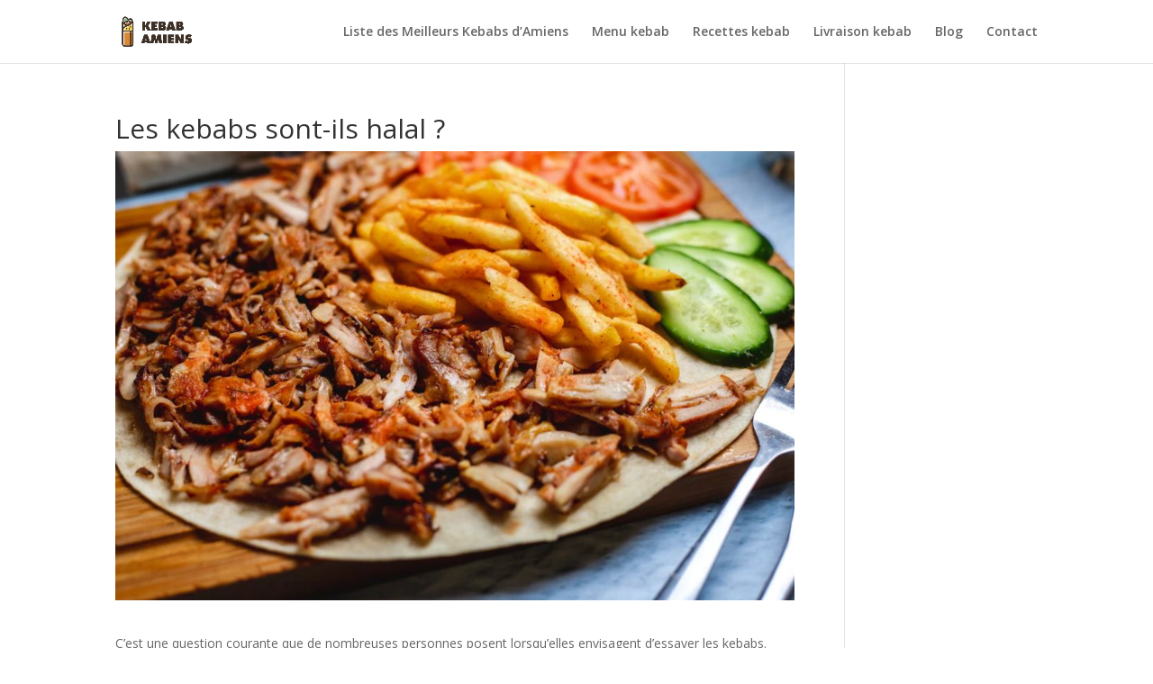

--- FILE ---
content_type: text/html; charset=UTF-8
request_url: https://www.kebabamiens.fr/meilleures-recettes/les-kebabs-sont-ils-halal/
body_size: 11251
content:
<!DOCTYPE html>
<!--[if IE 6]>
<html id="ie6" lang="fr-FR">
<![endif]-->
<!--[if IE 7]>
<html id="ie7" lang="fr-FR">
<![endif]-->
<!--[if IE 8]>
<html id="ie8" lang="fr-FR">
<![endif]-->
<!--[if !(IE 6) | !(IE 7) | !(IE 8)  ]><!-->
<html lang="fr-FR">
<!--<![endif]-->
<head>
<meta name="google-site-verification" content="jxrFJtQld5Xyvbj4PcbysqFEmpnIWv0__BoYBVqLP3U" />
<!-- Global site tag (gtag.js) - Google Analytics -->
<script async src="https://www.googletagmanager.com/gtag/js?id=UA-131051879-1"></script>
<!-- Global site tag (gtag.js) - Google Analytics -->
<script async src="https://www.googletagmanager.com/gtag/js?id=G-LQHD01KBZ1"></script>
<script>
  window.dataLayer = window.dataLayer || [];
  function gtag(){dataLayer.push(arguments);}
  gtag('js', new Date());

  gtag('config', 'G-LQHD01KBZ1');
</script>

	<meta charset="UTF-8" />
			
	<meta http-equiv="X-UA-Compatible" content="IE=edge">
	<link rel="pingback" href="https://www.kebabamiens.fr/xmlrpc.php" />

		<!--[if lt IE 9]>
	<script src="https://www.kebabamiens.fr/wp-content/themes/Divi/js/html5.js" type="text/javascript"></script>
	<![endif]-->

	<script type="text/javascript">
		document.documentElement.className = 'js';
	</script>

	<script>var et_site_url='https://www.kebabamiens.fr';var et_post_id='687';function et_core_page_resource_fallback(a,b){"undefined"===typeof b&&(b=a.sheet.cssRules&&0===a.sheet.cssRules.length);b&&(a.onerror=null,a.onload=null,a.href?a.href=et_site_url+"/?et_core_page_resource="+a.id+et_post_id:a.src&&(a.src=et_site_url+"/?et_core_page_resource="+a.id+et_post_id))}
</script><meta name='robots' content='index, follow, max-image-preview:large, max-snippet:-1, max-video-preview:-1' />
	<style>img:is([sizes="auto" i], [sizes^="auto," i]) { contain-intrinsic-size: 3000px 1500px }</style>
	
	<!-- This site is optimized with the Yoast SEO plugin v24.5 - https://yoast.com/wordpress/plugins/seo/ -->
	<title>Les kebabs sont-ils halal ? | kebab amiens → Livraison kebab frites boisson gratuite 7/7</title>
	<link rel="canonical" href="https://www.kebabamiens.fr/meilleures-recettes/les-kebabs-sont-ils-halal/" />
	<meta property="og:locale" content="fr_FR" />
	<meta property="og:type" content="article" />
	<meta property="og:title" content="Les kebabs sont-ils halal ? | kebab amiens → Livraison kebab frites boisson gratuite 7/7" />
	<meta property="og:description" content="C&rsquo;est une question courante que de nombreuses personnes posent lorsqu&rsquo;elles envisagent d&rsquo;essayer les kebabs. Est-ce que dans le kebab, il y a du porc ?Comment être sûr de la viande présente dans le kebab ?Quels sont les produits qui composent les kebabs ?Comment est fait un vrai kebab ?Quels sont les prix des kebabs ?Où [&hellip;]" />
	<meta property="og:url" content="https://www.kebabamiens.fr/meilleures-recettes/les-kebabs-sont-ils-halal/" />
	<meta property="og:site_name" content="kebab amiens → Livraison kebab frites boisson gratuite 7/7" />
	<meta property="article:published_time" content="2022-12-23T12:54:10+00:00" />
	<meta property="og:image" content="https://www.kebabamiens.fr/wp-content/uploads/2022/12/63dce298b5f20abe22bdb901c35d3c70_html_4427608e70955d78.jpg" />
	<meta property="og:image:width" content="974" />
	<meta property="og:image:height" content="645" />
	<meta property="og:image:type" content="image/jpeg" />
	<meta name="author" content="Kebab Amiens" />
	<meta name="twitter:card" content="summary_large_image" />
	<meta name="twitter:label1" content="Écrit par" />
	<meta name="twitter:data1" content="Kebab Amiens" />
	<meta name="twitter:label2" content="Durée de lecture estimée" />
	<meta name="twitter:data2" content="5 minutes" />
	<script type="application/ld+json" class="yoast-schema-graph">{"@context":"https://schema.org","@graph":[{"@type":"Article","@id":"https://www.kebabamiens.fr/meilleures-recettes/les-kebabs-sont-ils-halal/#article","isPartOf":{"@id":"https://www.kebabamiens.fr/meilleures-recettes/les-kebabs-sont-ils-halal/"},"author":{"name":"Kebab Amiens","@id":"https://www.kebabamiens.fr/#/schema/person/ac486b54cdf012402e57e52c3e7e6b82"},"headline":"Les kebabs sont-ils halal ?","datePublished":"2022-12-23T12:54:10+00:00","mainEntityOfPage":{"@id":"https://www.kebabamiens.fr/meilleures-recettes/les-kebabs-sont-ils-halal/"},"wordCount":980,"publisher":{"@id":"https://www.kebabamiens.fr/#organization"},"image":{"@id":"https://www.kebabamiens.fr/meilleures-recettes/les-kebabs-sont-ils-halal/#primaryimage"},"thumbnailUrl":"https://www.kebabamiens.fr/wp-content/uploads/2022/12/63dce298b5f20abe22bdb901c35d3c70_html_4427608e70955d78.jpg","articleSection":["meilleures recettes"],"inLanguage":"fr-FR"},{"@type":"WebPage","@id":"https://www.kebabamiens.fr/meilleures-recettes/les-kebabs-sont-ils-halal/","url":"https://www.kebabamiens.fr/meilleures-recettes/les-kebabs-sont-ils-halal/","name":"Les kebabs sont-ils halal ? | kebab amiens → Livraison kebab frites boisson gratuite 7/7","isPartOf":{"@id":"https://www.kebabamiens.fr/#website"},"primaryImageOfPage":{"@id":"https://www.kebabamiens.fr/meilleures-recettes/les-kebabs-sont-ils-halal/#primaryimage"},"image":{"@id":"https://www.kebabamiens.fr/meilleures-recettes/les-kebabs-sont-ils-halal/#primaryimage"},"thumbnailUrl":"https://www.kebabamiens.fr/wp-content/uploads/2022/12/63dce298b5f20abe22bdb901c35d3c70_html_4427608e70955d78.jpg","datePublished":"2022-12-23T12:54:10+00:00","breadcrumb":{"@id":"https://www.kebabamiens.fr/meilleures-recettes/les-kebabs-sont-ils-halal/#breadcrumb"},"inLanguage":"fr-FR","potentialAction":[{"@type":"ReadAction","target":["https://www.kebabamiens.fr/meilleures-recettes/les-kebabs-sont-ils-halal/"]}]},{"@type":"ImageObject","inLanguage":"fr-FR","@id":"https://www.kebabamiens.fr/meilleures-recettes/les-kebabs-sont-ils-halal/#primaryimage","url":"https://www.kebabamiens.fr/wp-content/uploads/2022/12/63dce298b5f20abe22bdb901c35d3c70_html_4427608e70955d78.jpg","contentUrl":"https://www.kebabamiens.fr/wp-content/uploads/2022/12/63dce298b5f20abe22bdb901c35d3c70_html_4427608e70955d78.jpg","width":974,"height":645},{"@type":"BreadcrumbList","@id":"https://www.kebabamiens.fr/meilleures-recettes/les-kebabs-sont-ils-halal/#breadcrumb","itemListElement":[{"@type":"ListItem","position":1,"name":"Kebab Amiens","item":"https://www.kebabamiens.fr/"},{"@type":"ListItem","position":2,"name":"meilleures recettes","item":"https://www.kebabamiens.fr/meilleures-recettes/"},{"@type":"ListItem","position":3,"name":"Les kebabs sont-ils halal ?"}]},{"@type":"WebSite","@id":"https://www.kebabamiens.fr/#website","url":"https://www.kebabamiens.fr/","name":"kebab amiens → Livraison kebab frites boisson gratuite 7/7","description":"Le kebab d&#039;Amiens l Livraison, Kebab, Burger","publisher":{"@id":"https://www.kebabamiens.fr/#organization"},"potentialAction":[{"@type":"SearchAction","target":{"@type":"EntryPoint","urlTemplate":"https://www.kebabamiens.fr/?s={search_term_string}"},"query-input":{"@type":"PropertyValueSpecification","valueRequired":true,"valueName":"search_term_string"}}],"inLanguage":"fr-FR"},{"@type":"Organization","@id":"https://www.kebabamiens.fr/#organization","name":"Kebab Amiens","url":"https://www.kebabamiens.fr/","logo":{"@type":"ImageObject","inLanguage":"fr-FR","@id":"https://www.kebabamiens.fr/#/schema/logo/image/","url":"https://www.kebabamiens.fr/wp-content/uploads/2018/12/kebabamiens.jpg","contentUrl":"https://www.kebabamiens.fr/wp-content/uploads/2018/12/kebabamiens.jpg","width":500,"height":200,"caption":"Kebab Amiens"},"image":{"@id":"https://www.kebabamiens.fr/#/schema/logo/image/"}},{"@type":"Person","@id":"https://www.kebabamiens.fr/#/schema/person/ac486b54cdf012402e57e52c3e7e6b82","name":"Kebab Amiens","image":{"@type":"ImageObject","inLanguage":"fr-FR","@id":"https://www.kebabamiens.fr/#/schema/person/image/","url":"https://secure.gravatar.com/avatar/3018e0f211b155012fd74ffb31703163?s=96&d=mm&r=g","contentUrl":"https://secure.gravatar.com/avatar/3018e0f211b155012fd74ffb31703163?s=96&d=mm&r=g","caption":"Kebab Amiens"},"url":"https://www.kebabamiens.fr/author/admin-kebaba/"},false]}</script>
	<!-- / Yoast SEO plugin. -->


<link rel='dns-prefetch' href='//fonts.googleapis.com' />
<link rel="alternate" type="application/rss+xml" title="kebab amiens → Livraison kebab frites boisson gratuite 7/7 &raquo; Flux" href="https://www.kebabamiens.fr/feed/" />
<link rel="alternate" type="application/rss+xml" title="kebab amiens → Livraison kebab frites boisson gratuite 7/7 &raquo; Flux des commentaires" href="https://www.kebabamiens.fr/comments/feed/" />
		<!-- This site uses the Google Analytics by ExactMetrics plugin v8.3.1 - Using Analytics tracking - https://www.exactmetrics.com/ -->
		<!-- Note: ExactMetrics is not currently configured on this site. The site owner needs to authenticate with Google Analytics in the ExactMetrics settings panel. -->
					<!-- No tracking code set -->
				<!-- / Google Analytics by ExactMetrics -->
		<script type="text/javascript">
/* <![CDATA[ */
window._wpemojiSettings = {"baseUrl":"https:\/\/s.w.org\/images\/core\/emoji\/15.0.3\/72x72\/","ext":".png","svgUrl":"https:\/\/s.w.org\/images\/core\/emoji\/15.0.3\/svg\/","svgExt":".svg","source":{"concatemoji":"https:\/\/www.kebabamiens.fr\/wp-includes\/js\/wp-emoji-release.min.js?ver=6.7.4"}};
/*! This file is auto-generated */
!function(i,n){var o,s,e;function c(e){try{var t={supportTests:e,timestamp:(new Date).valueOf()};sessionStorage.setItem(o,JSON.stringify(t))}catch(e){}}function p(e,t,n){e.clearRect(0,0,e.canvas.width,e.canvas.height),e.fillText(t,0,0);var t=new Uint32Array(e.getImageData(0,0,e.canvas.width,e.canvas.height).data),r=(e.clearRect(0,0,e.canvas.width,e.canvas.height),e.fillText(n,0,0),new Uint32Array(e.getImageData(0,0,e.canvas.width,e.canvas.height).data));return t.every(function(e,t){return e===r[t]})}function u(e,t,n){switch(t){case"flag":return n(e,"\ud83c\udff3\ufe0f\u200d\u26a7\ufe0f","\ud83c\udff3\ufe0f\u200b\u26a7\ufe0f")?!1:!n(e,"\ud83c\uddfa\ud83c\uddf3","\ud83c\uddfa\u200b\ud83c\uddf3")&&!n(e,"\ud83c\udff4\udb40\udc67\udb40\udc62\udb40\udc65\udb40\udc6e\udb40\udc67\udb40\udc7f","\ud83c\udff4\u200b\udb40\udc67\u200b\udb40\udc62\u200b\udb40\udc65\u200b\udb40\udc6e\u200b\udb40\udc67\u200b\udb40\udc7f");case"emoji":return!n(e,"\ud83d\udc26\u200d\u2b1b","\ud83d\udc26\u200b\u2b1b")}return!1}function f(e,t,n){var r="undefined"!=typeof WorkerGlobalScope&&self instanceof WorkerGlobalScope?new OffscreenCanvas(300,150):i.createElement("canvas"),a=r.getContext("2d",{willReadFrequently:!0}),o=(a.textBaseline="top",a.font="600 32px Arial",{});return e.forEach(function(e){o[e]=t(a,e,n)}),o}function t(e){var t=i.createElement("script");t.src=e,t.defer=!0,i.head.appendChild(t)}"undefined"!=typeof Promise&&(o="wpEmojiSettingsSupports",s=["flag","emoji"],n.supports={everything:!0,everythingExceptFlag:!0},e=new Promise(function(e){i.addEventListener("DOMContentLoaded",e,{once:!0})}),new Promise(function(t){var n=function(){try{var e=JSON.parse(sessionStorage.getItem(o));if("object"==typeof e&&"number"==typeof e.timestamp&&(new Date).valueOf()<e.timestamp+604800&&"object"==typeof e.supportTests)return e.supportTests}catch(e){}return null}();if(!n){if("undefined"!=typeof Worker&&"undefined"!=typeof OffscreenCanvas&&"undefined"!=typeof URL&&URL.createObjectURL&&"undefined"!=typeof Blob)try{var e="postMessage("+f.toString()+"("+[JSON.stringify(s),u.toString(),p.toString()].join(",")+"));",r=new Blob([e],{type:"text/javascript"}),a=new Worker(URL.createObjectURL(r),{name:"wpTestEmojiSupports"});return void(a.onmessage=function(e){c(n=e.data),a.terminate(),t(n)})}catch(e){}c(n=f(s,u,p))}t(n)}).then(function(e){for(var t in e)n.supports[t]=e[t],n.supports.everything=n.supports.everything&&n.supports[t],"flag"!==t&&(n.supports.everythingExceptFlag=n.supports.everythingExceptFlag&&n.supports[t]);n.supports.everythingExceptFlag=n.supports.everythingExceptFlag&&!n.supports.flag,n.DOMReady=!1,n.readyCallback=function(){n.DOMReady=!0}}).then(function(){return e}).then(function(){var e;n.supports.everything||(n.readyCallback(),(e=n.source||{}).concatemoji?t(e.concatemoji):e.wpemoji&&e.twemoji&&(t(e.twemoji),t(e.wpemoji)))}))}((window,document),window._wpemojiSettings);
/* ]]> */
</script>
<meta content="Kebab Amiens v.3.0.96.1603519226" name="generator"/><style id='wp-emoji-styles-inline-css' type='text/css'>

	img.wp-smiley, img.emoji {
		display: inline !important;
		border: none !important;
		box-shadow: none !important;
		height: 1em !important;
		width: 1em !important;
		margin: 0 0.07em !important;
		vertical-align: -0.1em !important;
		background: none !important;
		padding: 0 !important;
	}
</style>
<link rel='stylesheet' id='wp-block-library-css' href='https://www.kebabamiens.fr/wp-includes/css/dist/block-library/style.min.css?ver=6.7.4' type='text/css' media='all' />
<style id='classic-theme-styles-inline-css' type='text/css'>
/*! This file is auto-generated */
.wp-block-button__link{color:#fff;background-color:#32373c;border-radius:9999px;box-shadow:none;text-decoration:none;padding:calc(.667em + 2px) calc(1.333em + 2px);font-size:1.125em}.wp-block-file__button{background:#32373c;color:#fff;text-decoration:none}
</style>
<style id='global-styles-inline-css' type='text/css'>
:root{--wp--preset--aspect-ratio--square: 1;--wp--preset--aspect-ratio--4-3: 4/3;--wp--preset--aspect-ratio--3-4: 3/4;--wp--preset--aspect-ratio--3-2: 3/2;--wp--preset--aspect-ratio--2-3: 2/3;--wp--preset--aspect-ratio--16-9: 16/9;--wp--preset--aspect-ratio--9-16: 9/16;--wp--preset--color--black: #000000;--wp--preset--color--cyan-bluish-gray: #abb8c3;--wp--preset--color--white: #ffffff;--wp--preset--color--pale-pink: #f78da7;--wp--preset--color--vivid-red: #cf2e2e;--wp--preset--color--luminous-vivid-orange: #ff6900;--wp--preset--color--luminous-vivid-amber: #fcb900;--wp--preset--color--light-green-cyan: #7bdcb5;--wp--preset--color--vivid-green-cyan: #00d084;--wp--preset--color--pale-cyan-blue: #8ed1fc;--wp--preset--color--vivid-cyan-blue: #0693e3;--wp--preset--color--vivid-purple: #9b51e0;--wp--preset--gradient--vivid-cyan-blue-to-vivid-purple: linear-gradient(135deg,rgba(6,147,227,1) 0%,rgb(155,81,224) 100%);--wp--preset--gradient--light-green-cyan-to-vivid-green-cyan: linear-gradient(135deg,rgb(122,220,180) 0%,rgb(0,208,130) 100%);--wp--preset--gradient--luminous-vivid-amber-to-luminous-vivid-orange: linear-gradient(135deg,rgba(252,185,0,1) 0%,rgba(255,105,0,1) 100%);--wp--preset--gradient--luminous-vivid-orange-to-vivid-red: linear-gradient(135deg,rgba(255,105,0,1) 0%,rgb(207,46,46) 100%);--wp--preset--gradient--very-light-gray-to-cyan-bluish-gray: linear-gradient(135deg,rgb(238,238,238) 0%,rgb(169,184,195) 100%);--wp--preset--gradient--cool-to-warm-spectrum: linear-gradient(135deg,rgb(74,234,220) 0%,rgb(151,120,209) 20%,rgb(207,42,186) 40%,rgb(238,44,130) 60%,rgb(251,105,98) 80%,rgb(254,248,76) 100%);--wp--preset--gradient--blush-light-purple: linear-gradient(135deg,rgb(255,206,236) 0%,rgb(152,150,240) 100%);--wp--preset--gradient--blush-bordeaux: linear-gradient(135deg,rgb(254,205,165) 0%,rgb(254,45,45) 50%,rgb(107,0,62) 100%);--wp--preset--gradient--luminous-dusk: linear-gradient(135deg,rgb(255,203,112) 0%,rgb(199,81,192) 50%,rgb(65,88,208) 100%);--wp--preset--gradient--pale-ocean: linear-gradient(135deg,rgb(255,245,203) 0%,rgb(182,227,212) 50%,rgb(51,167,181) 100%);--wp--preset--gradient--electric-grass: linear-gradient(135deg,rgb(202,248,128) 0%,rgb(113,206,126) 100%);--wp--preset--gradient--midnight: linear-gradient(135deg,rgb(2,3,129) 0%,rgb(40,116,252) 100%);--wp--preset--font-size--small: 13px;--wp--preset--font-size--medium: 20px;--wp--preset--font-size--large: 36px;--wp--preset--font-size--x-large: 42px;--wp--preset--spacing--20: 0.44rem;--wp--preset--spacing--30: 0.67rem;--wp--preset--spacing--40: 1rem;--wp--preset--spacing--50: 1.5rem;--wp--preset--spacing--60: 2.25rem;--wp--preset--spacing--70: 3.38rem;--wp--preset--spacing--80: 5.06rem;--wp--preset--shadow--natural: 6px 6px 9px rgba(0, 0, 0, 0.2);--wp--preset--shadow--deep: 12px 12px 50px rgba(0, 0, 0, 0.4);--wp--preset--shadow--sharp: 6px 6px 0px rgba(0, 0, 0, 0.2);--wp--preset--shadow--outlined: 6px 6px 0px -3px rgba(255, 255, 255, 1), 6px 6px rgba(0, 0, 0, 1);--wp--preset--shadow--crisp: 6px 6px 0px rgba(0, 0, 0, 1);}:where(.is-layout-flex){gap: 0.5em;}:where(.is-layout-grid){gap: 0.5em;}body .is-layout-flex{display: flex;}.is-layout-flex{flex-wrap: wrap;align-items: center;}.is-layout-flex > :is(*, div){margin: 0;}body .is-layout-grid{display: grid;}.is-layout-grid > :is(*, div){margin: 0;}:where(.wp-block-columns.is-layout-flex){gap: 2em;}:where(.wp-block-columns.is-layout-grid){gap: 2em;}:where(.wp-block-post-template.is-layout-flex){gap: 1.25em;}:where(.wp-block-post-template.is-layout-grid){gap: 1.25em;}.has-black-color{color: var(--wp--preset--color--black) !important;}.has-cyan-bluish-gray-color{color: var(--wp--preset--color--cyan-bluish-gray) !important;}.has-white-color{color: var(--wp--preset--color--white) !important;}.has-pale-pink-color{color: var(--wp--preset--color--pale-pink) !important;}.has-vivid-red-color{color: var(--wp--preset--color--vivid-red) !important;}.has-luminous-vivid-orange-color{color: var(--wp--preset--color--luminous-vivid-orange) !important;}.has-luminous-vivid-amber-color{color: var(--wp--preset--color--luminous-vivid-amber) !important;}.has-light-green-cyan-color{color: var(--wp--preset--color--light-green-cyan) !important;}.has-vivid-green-cyan-color{color: var(--wp--preset--color--vivid-green-cyan) !important;}.has-pale-cyan-blue-color{color: var(--wp--preset--color--pale-cyan-blue) !important;}.has-vivid-cyan-blue-color{color: var(--wp--preset--color--vivid-cyan-blue) !important;}.has-vivid-purple-color{color: var(--wp--preset--color--vivid-purple) !important;}.has-black-background-color{background-color: var(--wp--preset--color--black) !important;}.has-cyan-bluish-gray-background-color{background-color: var(--wp--preset--color--cyan-bluish-gray) !important;}.has-white-background-color{background-color: var(--wp--preset--color--white) !important;}.has-pale-pink-background-color{background-color: var(--wp--preset--color--pale-pink) !important;}.has-vivid-red-background-color{background-color: var(--wp--preset--color--vivid-red) !important;}.has-luminous-vivid-orange-background-color{background-color: var(--wp--preset--color--luminous-vivid-orange) !important;}.has-luminous-vivid-amber-background-color{background-color: var(--wp--preset--color--luminous-vivid-amber) !important;}.has-light-green-cyan-background-color{background-color: var(--wp--preset--color--light-green-cyan) !important;}.has-vivid-green-cyan-background-color{background-color: var(--wp--preset--color--vivid-green-cyan) !important;}.has-pale-cyan-blue-background-color{background-color: var(--wp--preset--color--pale-cyan-blue) !important;}.has-vivid-cyan-blue-background-color{background-color: var(--wp--preset--color--vivid-cyan-blue) !important;}.has-vivid-purple-background-color{background-color: var(--wp--preset--color--vivid-purple) !important;}.has-black-border-color{border-color: var(--wp--preset--color--black) !important;}.has-cyan-bluish-gray-border-color{border-color: var(--wp--preset--color--cyan-bluish-gray) !important;}.has-white-border-color{border-color: var(--wp--preset--color--white) !important;}.has-pale-pink-border-color{border-color: var(--wp--preset--color--pale-pink) !important;}.has-vivid-red-border-color{border-color: var(--wp--preset--color--vivid-red) !important;}.has-luminous-vivid-orange-border-color{border-color: var(--wp--preset--color--luminous-vivid-orange) !important;}.has-luminous-vivid-amber-border-color{border-color: var(--wp--preset--color--luminous-vivid-amber) !important;}.has-light-green-cyan-border-color{border-color: var(--wp--preset--color--light-green-cyan) !important;}.has-vivid-green-cyan-border-color{border-color: var(--wp--preset--color--vivid-green-cyan) !important;}.has-pale-cyan-blue-border-color{border-color: var(--wp--preset--color--pale-cyan-blue) !important;}.has-vivid-cyan-blue-border-color{border-color: var(--wp--preset--color--vivid-cyan-blue) !important;}.has-vivid-purple-border-color{border-color: var(--wp--preset--color--vivid-purple) !important;}.has-vivid-cyan-blue-to-vivid-purple-gradient-background{background: var(--wp--preset--gradient--vivid-cyan-blue-to-vivid-purple) !important;}.has-light-green-cyan-to-vivid-green-cyan-gradient-background{background: var(--wp--preset--gradient--light-green-cyan-to-vivid-green-cyan) !important;}.has-luminous-vivid-amber-to-luminous-vivid-orange-gradient-background{background: var(--wp--preset--gradient--luminous-vivid-amber-to-luminous-vivid-orange) !important;}.has-luminous-vivid-orange-to-vivid-red-gradient-background{background: var(--wp--preset--gradient--luminous-vivid-orange-to-vivid-red) !important;}.has-very-light-gray-to-cyan-bluish-gray-gradient-background{background: var(--wp--preset--gradient--very-light-gray-to-cyan-bluish-gray) !important;}.has-cool-to-warm-spectrum-gradient-background{background: var(--wp--preset--gradient--cool-to-warm-spectrum) !important;}.has-blush-light-purple-gradient-background{background: var(--wp--preset--gradient--blush-light-purple) !important;}.has-blush-bordeaux-gradient-background{background: var(--wp--preset--gradient--blush-bordeaux) !important;}.has-luminous-dusk-gradient-background{background: var(--wp--preset--gradient--luminous-dusk) !important;}.has-pale-ocean-gradient-background{background: var(--wp--preset--gradient--pale-ocean) !important;}.has-electric-grass-gradient-background{background: var(--wp--preset--gradient--electric-grass) !important;}.has-midnight-gradient-background{background: var(--wp--preset--gradient--midnight) !important;}.has-small-font-size{font-size: var(--wp--preset--font-size--small) !important;}.has-medium-font-size{font-size: var(--wp--preset--font-size--medium) !important;}.has-large-font-size{font-size: var(--wp--preset--font-size--large) !important;}.has-x-large-font-size{font-size: var(--wp--preset--font-size--x-large) !important;}
:where(.wp-block-post-template.is-layout-flex){gap: 1.25em;}:where(.wp-block-post-template.is-layout-grid){gap: 1.25em;}
:where(.wp-block-columns.is-layout-flex){gap: 2em;}:where(.wp-block-columns.is-layout-grid){gap: 2em;}
:root :where(.wp-block-pullquote){font-size: 1.5em;line-height: 1.6;}
</style>
<link rel='stylesheet' id='toc-screen-css' href='https://www.kebabamiens.fr/wp-content/plugins/table-of-contents-plus/screen.min.css?ver=2411.1' type='text/css' media='all' />
<link rel='stylesheet' id='chld_thm_cfg_parent-css' href='https://www.kebabamiens.fr/wp-content/themes/Divi/style.css?ver=6.7.4' type='text/css' media='all' />
<link rel='stylesheet' id='divi-fonts-css' href='https://fonts.googleapis.com/css?family=Open+Sans:300italic,400italic,600italic,700italic,800italic,400,300,600,700,800&#038;subset=latin,latin-ext' type='text/css' media='all' />
<link rel='stylesheet' id='divi-style-css' href='https://www.kebabamiens.fr/wp-content/themes/Kebab-Amiens/style.css?ver=3.0.96.1603519226' type='text/css' media='all' />
<link rel='stylesheet' id='dashicons-css' href='https://www.kebabamiens.fr/wp-includes/css/dashicons.min.css?ver=6.7.4' type='text/css' media='all' />
<script type="text/javascript" src="https://www.kebabamiens.fr/wp-includes/js/jquery/jquery.min.js?ver=3.7.1" id="jquery-core-js"></script>
<script type="text/javascript" src="https://www.kebabamiens.fr/wp-includes/js/jquery/jquery-migrate.min.js?ver=3.4.1" id="jquery-migrate-js"></script>
<link rel="https://api.w.org/" href="https://www.kebabamiens.fr/wp-json/" /><link rel="alternate" title="JSON" type="application/json" href="https://www.kebabamiens.fr/wp-json/wp/v2/posts/687" /><link rel="EditURI" type="application/rsd+xml" title="RSD" href="https://www.kebabamiens.fr/xmlrpc.php?rsd" />
<meta name="generator" content="WordPress 6.7.4" />
<link rel='shortlink' href='https://www.kebabamiens.fr/?p=687' />
<link rel="alternate" title="oEmbed (JSON)" type="application/json+oembed" href="https://www.kebabamiens.fr/wp-json/oembed/1.0/embed?url=https%3A%2F%2Fwww.kebabamiens.fr%2Fmeilleures-recettes%2Fles-kebabs-sont-ils-halal%2F" />
<link rel="alternate" title="oEmbed (XML)" type="text/xml+oembed" href="https://www.kebabamiens.fr/wp-json/oembed/1.0/embed?url=https%3A%2F%2Fwww.kebabamiens.fr%2Fmeilleures-recettes%2Fles-kebabs-sont-ils-halal%2F&#038;format=xml" />
<meta name="viewport" content="width=device-width, initial-scale=1.0, maximum-scale=1.0, user-scalable=0" /><link rel="shortcut icon" href="https://www.kebabamiens.fr/wp-content/uploads/2018/12/kabab-amienois.png" /><link rel="stylesheet" id="et-divi-customizer-global-cached-inline-styles" href="https://www.kebabamiens.fr/wp-content/cache/et/global/et-divi-customizer-global-17685506493049.min.css" onerror="et_core_page_resource_fallback(this, true)" onload="et_core_page_resource_fallback(this)" />	<meta name="google-site-verification" content="f7cgo52sJN9WCRyZALAdpE2Jc44GBT-jfFMUVwbimdQ" />
	<meta name="google-site-verification" content="jP3u0RLwfD73_ItlqJKhfaKt8KGhFJkb8vf2k33PzDk" />
	<script async src="https://pagead2.googlesyndication.com/pagead/js/adsbygoogle.js?client=ca-pub-9058757271385455"
     crossorigin="anonymous"></script>
</head>
<body class="post-template-default single single-post postid-687 single-format-standard et_pb_button_helper_class et_fixed_nav et_show_nav et_cover_background et_pb_gutter osx et_pb_gutters3 et_primary_nav_dropdown_animation_fade et_secondary_nav_dropdown_animation_fade et_pb_footer_columns4 et_header_style_left et_right_sidebar et_divi_theme et_minified_js et_minified_css">
	<div id="page-container">

	
	
		<header id="main-header" data-height-onload="56">
			<div class="container clearfix et_menu_container">
							<div class="logo_container">
					<span class="logo_helper"></span>
					<a href="https://www.kebabamiens.fr/">
						<img src="https://www.kebabamiens.fr/wp-content/uploads/2018/12/kebabamiens.jpg" alt="kebab amiens → Livraison kebab frites boisson gratuite 7/7" id="logo" data-height-percentage="48" />
					</a>
				</div>
				<div id="et-top-navigation" data-height="56" data-fixed-height="40">
											<nav id="top-menu-nav">
						<ul id="top-menu" class="nav"><li id="menu-item-582" class="menu-item menu-item-type-post_type menu-item-object-page menu-item-582"><a href="https://www.kebabamiens.fr/kebabs-amienois/">Liste des Meilleurs Kebabs d&rsquo;Amiens</a></li>
<li id="menu-item-69" class="menu-item menu-item-type-post_type menu-item-object-page menu-item-69"><a href="https://www.kebabamiens.fr/menu-kebab/">Menu kebab</a></li>
<li id="menu-item-346" class="menu-item menu-item-type-post_type menu-item-object-page menu-item-346"><a href="https://www.kebabamiens.fr/recettes-kebab/">Recettes kebab</a></li>
<li id="menu-item-76" class="menu-item menu-item-type-post_type menu-item-object-page menu-item-76"><a href="https://www.kebabamiens.fr/livraison-kebab/">Livraison kebab</a></li>
<li id="menu-item-702" class="menu-item menu-item-type-taxonomy menu-item-object-category menu-item-702"><a href="https://www.kebabamiens.fr/blog-kebab/">Blog</a></li>
<li id="menu-item-67" class="menu-item menu-item-type-post_type menu-item-object-page menu-item-67"><a href="https://www.kebabamiens.fr/contact/">Contact</a></li>
</ul>						</nav>
					
					
					
					
					<div id="et_mobile_nav_menu">
				<div class="mobile_nav closed">
					<span class="select_page">Sélectionner une page</span>
					<span class="mobile_menu_bar mobile_menu_bar_toggle"></span>
				</div>
			</div>				</div> <!-- #et-top-navigation -->
			</div> <!-- .container -->
			<div class="et_search_outer">
				<div class="container et_search_form_container">
					<form role="search" method="get" class="et-search-form" action="https://www.kebabamiens.fr/">
					<input type="search" class="et-search-field" placeholder="Rechercher &hellip;" value="" name="s" title="Rechercher:" />					</form>
					<span class="et_close_search_field"></span>
				</div>
			</div>
		</header> <!-- #main-header -->

		<div id="et-main-area">

<div id="main-content">
		<div class="container">
		<div id="content-area" class="clearfix">
			<div id="left-area">
											<article id="post-687" class="et_pb_post post-687 post type-post status-publish format-standard has-post-thumbnail hentry category-meilleures-recettes">
											<div class="et_post_meta_wrapper">
							<h1 class="entry-title">Les kebabs sont-ils halal ?</h1>

						<img src="https://www.kebabamiens.fr/wp-content/uploads/2022/12/63dce298b5f20abe22bdb901c35d3c70_html_4427608e70955d78.jpg" alt='Les kebabs sont-ils halal ?' width='1080' height='675' />
												</div> <!-- .et_post_meta_wrapper -->
				
					<div class="entry-content">
					<p>C&rsquo;est une question courante que de nombreuses personnes posent lorsqu&rsquo;elles envisagent d&rsquo;essayer les kebabs.</p>
<div id="toc_container" class="no_bullets"><ul class="toc_list"><li><a href="#Est-ce-que-dans-le-kebab-il-y-a-du-porc">Est-ce que dans le kebab, il y a du porc ?</a></li><li><a href="#Comment-etre-sur-de-la-viande-presente-dans-le-kebab">Comment être sûr de la viande présente dans le kebab ?</a></li><li><a href="#Quels-sont-les-produits-qui-composent-les-kebabs">Quels sont les produits qui composent les kebabs ?</a></li><li><a href="#Comment-est-fait-un-vrai-kebab">Comment est fait un vrai kebab ?</a></li><li><a href="#Quels-sont-les-prix-des-kebabs">Quels sont les prix des kebabs ?</a></li><li><a href="#Ou-trouver-de-bons-restaurants-de-kebabs">Où trouver de bons restaurants de kebabs ?</a></li><li><a href="#Comment-est-conservee-la-viande-de-kebab">Comment est conservée la viande de kebab ?</a></li><li><a href="#Quel-pays-a-cree-le-kebab">Quel pays a créé le kebab ?</a></li><li><a href="#Les-kebabs-sont-ils-sains-pour-la-sante">Les kebabs sont-ils sains pour la santé ?</a></li><li><a href="#Kebab-ou-doner-kebab-quelles-sont-les-differences">Kebab ou döner kebab quelles sont les différences ?</a></li><li><a href="#Quelles-sont-les-differences-entre-le-sandwich-grec-et-le-Kebab">Quelles sont les différences entre le sandwich grec et le Kebab ?</a></li></ul></div>
<h2><span id="Est-ce-que-dans-le-kebab-il-y-a-du-porc">Est-ce que dans le kebab, il y a du porc ?</span></h2>
<p>En général en France (et ailleurs), les kebabs ne contiennent pas de porc. Les kebabs qui sont servis dans les restaurants kebab et les snacks sont généralement composés de bœuf, de poulet ou d&rsquo;une combinaison de différentes viandes qui ont été préalablement découpées en petits morceaux. Il est donc difficile, pour l&rsquo;instant, de savoir ce que l&rsquo;on mange dans un kebab.</p>
<h2><span id="Comment-etre-sur-de-la-viande-presente-dans-le-kebab">Comment être sûr de la viande présente dans le kebab ?</span></h2>
<p>Pour être sûr que le kebab est halal, il doit passer le processus de certification de l&rsquo;AVS (Association des Viandes et des Sandwichs Halal). Cet organisme analyse les kebabs selon des critères stricts et vérifie la qualité et l&rsquo;origine de la viande utilisée. <a href="https://blackbeef.fr/cest-quoi-la-viande-halal/"><u>Une fois qu&rsquo;il a été déclaré halal</u></a>, le Kebab peut être présenté dans les restaurants kebab, les snack-bars et autres établissements avec le logo de l&rsquo;AVS.</p>
<h2><span id="Quels-sont-les-produits-qui-composent-les-kebabs">Quels sont les produits qui composent les kebabs ?</span></h2>
<p>Le kebab traditionnel est composé d&rsquo;une broche d&rsquo;agneau qui est rôtie sur du charbon de bois. Ce kebab est enveloppé dans du pain pita et servis avec différentes sauces en fonction de la saison et de la région. Il existe également d&rsquo;autres kebabs, comme les kebabs à base de bœuf ou de poulet et servis en sandwich.</p>
<h2><span id="Comment-est-fait-un-vrai-kebab">Comment est fait un vrai kebab ?</span></h2>
<p>Pour faire un kebab, la broche d&rsquo;agneau est d&rsquo;abord marinée dans des épices et des herbes. Elle est ensuite placée sur une brochette au-dessus d&rsquo;un feu ouvert où elle cuit lentement jusqu&rsquo;à ce qu&rsquo;elle soit tendre. Une fois cuite, la viande du kebab peut être servie avec différentes sauces comme le tahini ou la sauce à l&rsquo;ail. Les kebabs sont par ailleurs servis avec des légumes, des tomates et des oignons.</p>
<h2><span id="Quels-sont-les-prix-des-kebabs">Quels sont les prix des kebabs ?</span></h2>
<p>Le prix des kebabs varie en fonction du type de kebab et du restaurant. En général, les kebabs coûtent entre 3 et 7 euros en France. Certains restaurants proposent des plateaux de kebabs comprenant des accompagnements tels que des frites ou des légumes pour un prix légèrement supérieur.</p>
<h2><span id="Ou-trouver-de-bons-restaurants-de-kebabs">Où trouver de bons restaurants de kebabs ?</span></h2>
<p>Les restaurants de kebabs sont présents partout en France et dans le monde, mais il est difficile d&rsquo;en trouver un qui propose des kebabs de qualité à un prix abordable. Il existe des restaurants de kebab à Paris, Montpellier et en région où l&rsquo;on peut trouver des kebabs traditionnels, comme les kebabs grecs. Cependant, il est important de prêter attention au logo AVS lors du choix d&rsquo;un restaurant de kebab.</p>
<h2><span id="Comment-est-conservee-la-viande-de-kebab">Comment est conservée la viande de kebab ?</span></h2>
<p>La viande de brochettes est généralement conservée au réfrigérateur ou au congélateur et doit être cuite avant d&rsquo;être servie. Les brochettes peuvent également être congelées et conservées au congélateur jusqu&rsquo;à un mois.</p>
<h2><span id="Quel-pays-a-cree-le-kebab">Quel pays a créé le kebab ?</span></h2>
<p>Le kebab est l&rsquo;un des plats les plus populaires au monde, mais d&rsquo;où vient-il ? Le kebab a une longue histoire qui remonte à l&rsquo;Antiquité, et on pense qu&rsquo;il est originaire de Turquie. On dit que les kebabs ont d&rsquo;abord été préparés par les nomades d&rsquo;Asie centrale qui faisaient cuire des morceaux de viande sur un feu de bois. Il s&rsquo;est ensuite répandu au Moyen-Orient et en Europe. Aujourd&rsquo;hui, le kebab est populaire dans le monde entier, notamment en France où il est un plat de base dans les restaurants kebab et les snacks.</p>
<h2><span id="Les-kebabs-sont-ils-sains-pour-la-sante">Les kebabs sont-ils sains pour la santé ?</span></h2>
<p>Les kebabs sont souvent considérés comme une option saine par rapport à d&rsquo;autres plats de restauration rapide, car ils sont souvent préparés avec des ingrédients frais et naturels. Cependant, les kebabs peuvent être riches en calories et en graisses saturées en raison de la viande utilisée, il est donc important de garder cela à l&rsquo;esprit lorsque vous mangez des kebabs. En outre, les kebabs servis dans les snack-bars peuvent contenir des additifs qui ne sont pas bons pour la santé. Pour un kebab plus sain, il est préférable de faire des brochettes à la maison avec de la viande maigre et des légumes frais.</p>
<h2><span id="Kebab-ou-doner-kebab-quelles-sont-les-differences">Kebab ou döner kebab quelles sont les différences ?</span></h2>
<p>Le döner Kebab est un plat turc de kebab qui est désormais populaire dans le monde entier. Il se compose habituellement de fines tranches de viande d&rsquo;agneau, de bœuf ou de poulet enveloppées dans du pain pita et servies avec différentes sauces. Le kebab, quant à lui, est beaucoup plus varié et peut être composé de n&rsquo;importe quel type de viande, ainsi que de légumes comme les tomates et les oignons. Le kebab est ainsi servi avec des sauces, dans des sandwichs ou sur une assiette. Le kebab et le döner kebab peuvent être servis avec différents accompagnements, comme des frites ou des légumes.</p>
<h2><span id="Quelles-sont-les-differences-entre-le-sandwich-grec-et-le-Kebab">Quelles sont les différences entre le sandwich grec et le Kebab ?</span></h2>
<p>Le sandwich grec et le kebab sont deux plats différents, bien qu&rsquo;ils présentent certaines similitudes. Le sandwich grec est généralement préparé avec du porc et du bœuf grillés, tandis que les kebabs sont préparés avec du bœuf ou de l&rsquo;agneau. Les deux plats sont servis dans du pain pita et garnis de légumes et de sauces. Cependant, le sandwich grec contient souvent de la feta et des olives, ce qui n&rsquo;est pas le cas des kebabs. Le kebab est généralement servi avec des sauces telles que l&rsquo;ail, le tahini et la sauce piquante.</p>
					</div> <!-- .entry-content -->
					<div class="et_post_meta_wrapper">
					
					
										</div> <!-- .et_post_meta_wrapper -->
				</article> <!-- .et_pb_post -->

						</div> <!-- #left-area -->

					</div> <!-- #content-area -->
	</div> <!-- .container -->
	</div> <!-- #main-content -->


			<footer id="main-footer">
				
<div class="container">
	<div id="footer-widgets" class="clearfix">
	<div class="footer-widget"><div id="text-7" class="fwidget et_pb_widget widget_text">			<div class="textwidget"><p>Kebab Amiens &#8211; Tous droits réservés</p>
</div>
		</div> <!-- end .fwidget --><div id="custom_html-3" class="widget_text fwidget et_pb_widget widget_custom_html"><div class="textwidget custom-html-widget"></div></div> <!-- end .fwidget --></div> <!-- end .footer-widget --><div class="footer-widget"><div id="text-8" class="fwidget et_pb_widget widget_text">			<div class="textwidget"><p><u><a style="color: black;" href="plan-de-site/"><br />
Plan de site<br />
</a></u></p>
</div>
		</div> <!-- end .fwidget --></div> <!-- end .footer-widget --><div class="footer-widget"><div id="text-12" class="fwidget et_pb_widget widget_text">			<div class="textwidget"><p><u><a style="color: black;" href="/politique-de-confidentialite/"><br />
Mentions légales<br />
</a></u></p>
</div>
		</div> <!-- end .fwidget --></div> <!-- end .footer-widget --><div class="footer-widget last"><div id="text-10" class="fwidget et_pb_widget widget_text">			<div class="textwidget"><p>Kebab Amiens &#8211; ouvert 7/7</p>
<p>11:00 &#8211; 01:00</p>
</div>
		</div> <!-- end .fwidget --></div> <!-- end .footer-widget -->	</div> <!-- #footer-widgets -->
</div>	<!-- .container -->

		
				<div id="footer-bottom">
					<div class="container clearfix">
									</div>	<!-- .container -->
				</div>
			</footer> <!-- #main-footer -->
		</div> <!-- #et-main-area -->


	</div> <!-- #page-container -->

		<script type="text/javascript">
		var et_animation_data = [];
	</script>
	<script type="text/javascript" src="https://www.kebabamiens.fr/wp-content/plugins/table-of-contents-plus/front.min.js?ver=2411.1" id="toc-front-js"></script>
<script type="text/javascript" id="divi-custom-script-js-extra">
/* <![CDATA[ */
var et_shortcodes_strings = {"previous":"Pr\u00e9c\u00e9dent","next":"Suivant"};
var et_pb_custom = {"ajaxurl":"https:\/\/www.kebabamiens.fr\/wp-admin\/admin-ajax.php","images_uri":"https:\/\/www.kebabamiens.fr\/wp-content\/themes\/Divi\/images","builder_images_uri":"https:\/\/www.kebabamiens.fr\/wp-content\/themes\/Divi\/includes\/builder\/images","et_frontend_nonce":"c2c88e75c5","subscription_failed":"Veuillez v\u00e9rifier les champs ci-dessous pour vous assurer que vous avez entr\u00e9 les informations correctes.","et_ab_log_nonce":"d2ea1a2ba0","fill_message":"S'il vous pla\u00eet, remplissez les champs suivants:","contact_error_message":"Veuillez corriger les erreurs suivantes :","invalid":"E-mail non valide","captcha":"Captcha","prev":"Pr\u00e9c\u00e9dent","previous":"Pr\u00e9c\u00e9dente","next":"Prochaine","wrong_captcha":"Vous avez entr\u00e9 le mauvais num\u00e9ro dans le captcha.","is_builder_plugin_used":"","ignore_waypoints":"no","is_divi_theme_used":"1","widget_search_selector":".widget_search","is_ab_testing_active":"","page_id":"687","unique_test_id":"","ab_bounce_rate":"5","is_cache_plugin_active":"no","is_shortcode_tracking":""};
var et_pb_box_shadow_elements = [];
/* ]]> */
</script>
<script type="text/javascript" src="https://www.kebabamiens.fr/wp-content/themes/Divi/js/custom.min.js?ver=3.0.96" id="divi-custom-script-js"></script>
<script type="text/javascript" id="yasr-window-var-js-extra">
/* <![CDATA[ */
var yasrWindowVar = {"siteUrl":"https:\/\/www.kebabamiens.fr","adminUrl":"https:\/\/www.kebabamiens.fr\/wp-admin\/","ajaxurl":"https:\/\/www.kebabamiens.fr\/wp-admin\/admin-ajax.php","visitorStatsEnabled":"yes","ajaxEnabled":"no","loaderHtml":"<div id=\"yasr-loader\" style=\"display: inline-block\">\u00a0 <img src=\"https:\/\/www.kebabamiens.fr\/wp-content\/plugins\/yet-another-stars-rating\/includes\/img\/loader.gif\" \r\n                 title=\"yasr-loader\" alt=\"yasr-loader\" height=\"16\" width=\"16\"><\/div>","loaderUrl":"https:\/\/www.kebabamiens.fr\/wp-content\/plugins\/yet-another-stars-rating\/includes\/img\/loader.gif","isUserLoggedIn":"false","isRtl":"false","starSingleForm":"\"\\u00e9toile\"","starsPluralForm":"\"\\u00e9toiles\"","textAfterVr":"\"[Total: %total_count%  Average: %average%]\"","textRating":"\"Rating\"","textLoadRanking":"\"Chargement, veuillez patienter\"","textVvStats":"\"sur 5 \\u00e9toiles\"","textOrderBy":"\"Order by\"","textMostRated":"\"Le plus \\u00e9valu\\u00e9\"","textHighestRated":"\"Les meilleurs notes\"","textLeftColumnHeader":"\"Post\""};
/* ]]> */
</script>
<script type="text/javascript" src="https://www.kebabamiens.fr/wp-content/themes/Divi/core/admin/js/common.js?ver=3.0.96" id="et-core-common-js"></script>
</body>
</html>

--- FILE ---
content_type: text/html; charset=utf-8
request_url: https://www.google.com/recaptcha/api2/aframe
body_size: 265
content:
<!DOCTYPE HTML><html><head><meta http-equiv="content-type" content="text/html; charset=UTF-8"></head><body><script nonce="vG3VdhLkdULWgvrqW0gF1A">/** Anti-fraud and anti-abuse applications only. See google.com/recaptcha */ try{var clients={'sodar':'https://pagead2.googlesyndication.com/pagead/sodar?'};window.addEventListener("message",function(a){try{if(a.source===window.parent){var b=JSON.parse(a.data);var c=clients[b['id']];if(c){var d=document.createElement('img');d.src=c+b['params']+'&rc='+(localStorage.getItem("rc::a")?sessionStorage.getItem("rc::b"):"");window.document.body.appendChild(d);sessionStorage.setItem("rc::e",parseInt(sessionStorage.getItem("rc::e")||0)+1);localStorage.setItem("rc::h",'1768776875901');}}}catch(b){}});window.parent.postMessage("_grecaptcha_ready", "*");}catch(b){}</script></body></html>

--- FILE ---
content_type: text/css
request_url: https://www.kebabamiens.fr/wp-content/themes/Kebab-Amiens/style.css?ver=3.0.96.1603519226
body_size: 96
content:
/*
Theme Name: Kebab Amiens
Theme URI: https://facemweb.com
Template: Divi
Author: Facem Web
Author URI: https://facemweb.com
Description: Un thème sympathique pour Kebab Amiens
Version: 3.0.96.1603519226
Updated: 2020-10-24 08:00:26

*/

